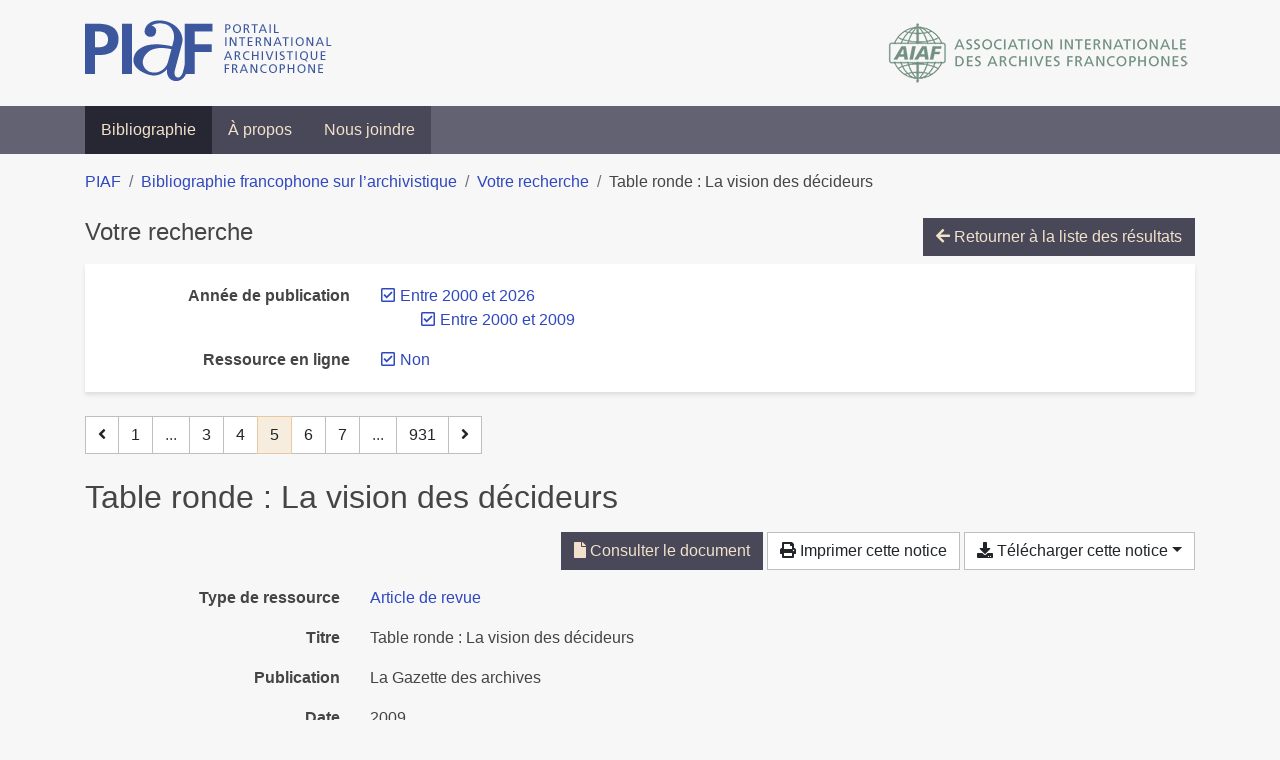

--- FILE ---
content_type: text/html; charset=utf-8
request_url: https://bibliopiaf.ebsi.umontreal.ca/bibliographie/?year=2000.2000&link=f&page=5&page-len=1&sort=date_desc
body_size: 5677
content:

<!doctype html>
<html lang="fr" class="no-js">
        <head >
                <meta charset="utf-8"> 
                <meta http-equiv="X-UA-Compatible" content="IE=edge">
    <meta name="viewport" content="width=device-width, initial-scale=1, shrink-to-fit=no">
    <meta name="generator" content="Kerko">
    <link rel="canonical" title="Table ronde : La vision des décideurs" href="https://bibliopiaf.ebsi.umontreal.ca/bibliographie/CNAAGZ67">
            <link rel="alternate" title="RIS" type="application/x-research-info-systems" href="/bibliographie/CNAAGZ67/export/ris">
            <link rel="alternate" title="BibTeX" type="application/x-bibtex" href="/bibliographie/CNAAGZ67/export/bibtex">
        <meta name="citation_title" content="Table ronde : La vision des décideurs">
        <meta name="citation_publication_date" content="2009">
        <meta name="citation_date" content="2009">
        <meta name="citation_year" content="2009">
        <meta name="citation_language" content="fre">
        <meta name="citation_firstpage" content="63">
        <meta name="citation_lastpage" content="80">
        <meta name="citation_journal_title" content="La Gazette des archives">
        <meta name="citation_issn" content="0016-5522">
        <meta name="citation_doi" content="10.3406/gazar.2009.4532">
        <meta name="citation_pdf_url" content="https://bibliopiaf.ebsi.umontreal.ca/bibliographie/CNAAGZ67/download/YGSXQP27/2009%20-%20Table%20ronde%20%20La%20vision%20des%20d%C3%A9cideurs.pdf">
    <meta name="robots" content="noindex">
        <link rel="prev" href="/bibliographie/?year=2000.2000&link=f&page-len=1&sort=date_desc&page=4">
        <link rel="next" href="/bibliographie/?year=2000.2000&link=f&page-len=1&sort=date_desc&page=6">
            <title>Table ronde : La vision des décideurs | Bibliographie francophone sur l’archivistique</title>
    <link rel="stylesheet" href="/static/styles/main.css">

        <link rel="stylesheet" href="https://use.fontawesome.com/releases/v5.8.2/css/solid.css" integrity="sha384-ioUrHig76ITq4aEJ67dHzTvqjsAP/7IzgwE7lgJcg2r7BRNGYSK0LwSmROzYtgzs" crossorigin="anonymous">
        <link rel="stylesheet" href="https://use.fontawesome.com/releases/v5.8.2/css/regular.css" integrity="sha384-hCIN6p9+1T+YkCd3wWjB5yufpReULIPQ21XA/ncf3oZ631q2HEhdC7JgKqbk//4+" crossorigin="anonymous">
        <link rel="stylesheet" href="https://use.fontawesome.com/releases/v5.8.2/css/fontawesome.css" integrity="sha384-sri+NftO+0hcisDKgr287Y/1LVnInHJ1l+XC7+FOabmTTIK0HnE2ID+xxvJ21c5J" crossorigin="anonymous">
        <link rel="stylesheet" href="/bibliographie/static/kerko/css/styles.css?20230626"><script>
                    var re = new RegExp('(^|\\s)no-js(\\s|$)');
                    document.documentElement.className = document.documentElement.className.replace(re, '$1js$2');
                </script>
                    <!-- Global site tag (gtag.js) - Google Analytics -->
                    <script async src="https://www.googletagmanager.com/gtag/js?id=G-JFFPFP0YCG"></script>
                    <script>
                        window.dataLayer = window.dataLayer || [];
                        function gtag(){dataLayer.push(arguments);}
                        gtag('js', new Date());
                        gtag('config', 'G-JFFPFP0YCG');
                    </script>
    <link rel="icon" href="/static/images/favicon.ico">

        </head>
        <body >
        <header >
    <div class="container d-print-none">
        <div class="header-piaf d-flex flex-column flex-md-row justify-content-between">
            <a href="https://www.piaf-archives.org/" title="Portail international archivistique francophone">
                <img src="/static/images/logo-piaf.png" width="247" height="61" alt="Logo PIAF">
            </a>
            <a class="d-none d-md-block" href="https://www.piaf-archives.org/AIAF/association-internationale-des-archives-francophones"  title="Association internationale des archives francophones (AIAF)">
                <img src="/static/images/logo-aiaf-ff.png" width="313" height="66" alt="Logo Association internationale des archives francophones (AIAF)">
            </a>
        </div>
    </div>
    <nav class="navbar navbar-expand-md navbar-dark bg-dark d-print-none">
        <div class="container">
                <button class="navbar-toggler" type="button" data-toggle="collapse" data-target="#navbar-content" aria-controls="navbar-content" aria-expanded="false" aria-label="Basculer la navigation">
                    <span class="navbar-toggler-text">Menu</span><span class="navbar-toggler-icon"></span>
                </button>
                <div id="navbar-content" class="collapse navbar-collapse">
                    <ul class="navbar-nav justify-content-start">
    <li class="nav-item active">
        <a class="nav-link" href="/bibliographie/" >Bibliographie</a>
    </li>

    <li class="nav-item ">
        <a class="nav-link" href="/bibliographie/a-propos" >À propos</a>
    </li>

    <li class="nav-item ">
        <a class="nav-link" href="/bibliographie/nous-joindre" >Nous joindre</a>
    </li>

                    </ul>
                </div>
        </div>
    </nav>

        </header>
        <main class="container">
        
            <div class="row">
                <nav class="col d-print-none" aria-label="Fil d'Ariane">
                    <ol class="breadcrumb">
                        
            <li class="breadcrumb-item">
                <a href="https://www.piaf-archives.org/" >PIAF</a>
            </li>
            <li class="breadcrumb-item">
                <a href="/bibliographie/" >Bibliographie francophone sur l’archivistique</a>
            </li>
            <li class="breadcrumb-item">
                <a href="/bibliographie/?year=2000.2000&link=f&sort=date_desc&page=1" >Votre recherche</a>
            </li>
            <li class="breadcrumb-item active" aria-current="page">Table ronde : La vision des décideurs</li>
                    </ol>
                </nav>
            </div>
                <div class="row">
                        <div class="col-12 ">
    <div class="mt-2 row">
        <h1 class="h4 col-auto mr-auto pr-1 d-inline d-print-none">Votre recherche</h1>
            <div class="col-auto ml-auto mb-2 pl-1 text-right d-print-none">
                <a class="btn btn-primary" href="/bibliographie/?year=2000.2000&link=f&sort=date_desc&page=1">
                    <span class="fas fa-arrow-left" aria-hidden="true"></span> Retourner à la liste des résultats
                </a>
            </div>
    </div>
            <div class="card breadbox mb-4 d-print-none">
                <div class="card-body">
            
            
            
            
            
            
            
            
            
            
            
            
        <div class="row">
            <div class="col-md-4 col-xl-3 font-weight-bold break-word text-md-right text-print-left">
                Année de publication
            </div>
            <div class="col-md-8 col-xl-9">
        <ul class="list-unstyled mb-0"><li class="position-relative" style="margin-left:20px;"><a class="no-decorate" href="/bibliographie/?link=f&sort=date_desc" title="Retirer le filtre 'Entre 2000 et 2026'" aria-label="Retirer le filtre 'Entre 2000 et 2026'" rel="nofollow"><span class="far fa-check-square position-absolute" aria-hidden="true" style="margin-left:1px;top:-1px;left:-20px;line-height:1.5;"></span>
                    <span class="facet-item-label parent-decorate">Entre 2000 et 2026</span></a>
            
                
        <ul class="list-no-bullets"><li class="position-relative"><a class="no-decorate" href="/bibliographie/?year=2000&link=f&sort=date_desc" title="Retirer le filtre 'Entre 2000 et 2009'" aria-label="Retirer le filtre 'Entre 2000 et 2009'" rel="nofollow"><span class="far fa-check-square position-absolute" aria-hidden="true" style="margin-left:1px;top:-1px;left:-20px;line-height:1.5;"></span>
                    <span class="facet-item-label parent-decorate">Entre 2000 et 2009</span></a>
            
        </li>
        </ul>
        </li>
        </ul>
            </div>
        </div>
            
        <div class="row">
            <div class="col-md-4 col-xl-3 font-weight-bold break-word text-md-right text-print-left">
                Ressource en ligne
            </div>
            <div class="col-md-8 col-xl-9">
        <ul class="list-unstyled mb-0"><li class="position-relative" style="margin-left:20px;"><a class="no-decorate" href="/bibliographie/?year=2000.2000&sort=date_desc" title="Retirer le filtre 'Non'" aria-label="Retirer le filtre 'Non'" rel="nofollow"><span class="far fa-check-square position-absolute" aria-hidden="true" style="margin-left:1px;top:-1px;left:-20px;line-height:1.5;"></span>
                    <span class="facet-item-label parent-decorate">Non</span></a>
            
        </li>
        </ul>
            </div>
        </div>
            
                </div>
            </div>
    <nav class="mb-4 d-print-none" aria-label="Pagination des résultats de recherche">
        <div class="d-none d-md-block">
            <ul class="pagination mb-0 flex-wrap">
                    
    <li class="page-item">
        <a class="page-link" href="/bibliographie/?year=2000.2000&link=f&page-len=1&sort=date_desc&page=4" rel="prev" title="Page précédente" aria-label="Page précédente">
            <span class="fas fa-angle-left" aria-hidden="true"></span>
        </a>
    </li>
                    
    <li class="page-item">
        <a class="page-link" href="/bibliographie/?year=2000.2000&link=f&page-len=1&sort=date_desc" title="Page 1" aria-label="Page 1">1</a>
    </li>
                        
    <li class="page-item disabled" aria-hidden="true">
        <span class="page-link">...</span>
    </li>
                    
    <li class="page-item">
        <a class="page-link" href="/bibliographie/?year=2000.2000&link=f&page-len=1&sort=date_desc&page=3" title="Page 3" aria-label="Page 3">3</a>
    </li>
                    
    <li class="page-item">
        <a class="page-link" href="/bibliographie/?year=2000.2000&link=f&page-len=1&sort=date_desc&page=4" title="Page 4" aria-label="Page 4">4</a>
    </li>

                
    <li class="page-item active">
        <span class="page-link" aria-current="page" title="Page 5 (Page courante)" aria-label="Page 5 (Page courante)">5</span>
    </li>
                    
    <li class="page-item">
        <a class="page-link" href="/bibliographie/?year=2000.2000&link=f&page-len=1&sort=date_desc&page=6" title="Page 6" aria-label="Page 6">6</a>
    </li>
                    
    <li class="page-item">
        <a class="page-link" href="/bibliographie/?year=2000.2000&link=f&page-len=1&sort=date_desc&page=7" title="Page 7" aria-label="Page 7">7</a>
    </li>
                        
    <li class="page-item disabled" aria-hidden="true">
        <span class="page-link">...</span>
    </li>
                    
    <li class="page-item">
        <a class="page-link" href="/bibliographie/?year=2000.2000&link=f&page-len=1&sort=date_desc&page=931" title="Page 931 (Dernière page)" aria-label="Page 931 (Dernière page)">931</a>
    </li>
                    
    <li class="page-item">
        <a class="page-link" href="/bibliographie/?year=2000.2000&link=f&page-len=1&sort=date_desc&page=6" rel="next" title="Page suivante" aria-label="Page suivante">
            <span class="fas fa-angle-right" aria-hidden="true"></span>
        </a>
    </li>
            </ul>
        </div>
        <div class="d-md-none">
            <ul class="pagination mb-0 flex-wrap">
                    
    <li class="page-item">
        <a class="page-link" href="/bibliographie/?year=2000.2000&link=f&page-len=1&sort=date_desc&page=4" rel="prev" title="Page précédente" aria-label="Page précédente">
            <span class="fas fa-angle-left" aria-hidden="true"></span>
        </a>
    </li>

                <li class="page-item disabled">
                    <span class="page-link">Page 5 de 931</span>
                </li>
                    
    <li class="page-item">
        <a class="page-link" href="/bibliographie/?year=2000.2000&link=f&page-len=1&sort=date_desc&page=6" rel="next" title="Page suivante" aria-label="Page suivante">
            <span class="fas fa-angle-right" aria-hidden="true"></span>
        </a>
    </li>
            </ul>
        </div>
    </nav>
        <h2 class="my-3 clearfix">
Table ronde : La vision des décideurs</h2>
    <div class="mt-2 mb-4 item-content">
                    <div class="row my-2">
                        <div class="col-auto ml-auto text-right">
                                <div class="d-inline-block d-print-none mb-2">
                                    <a class="btn btn-primary" href="/bibliographie/CNAAGZ67/download/YGSXQP27/2009%20-%20Table%20ronde%20%20La%20vision%20des%20d%C3%A9cideurs.pdf" target="_blank" rel="noopener" title="Consulter '2009 - Table ronde  La vision des décideurs.pdf'" aria-label="Consulter '2009 - Table ronde  La vision des décideurs.pdf'">
                                        <span class="fas fa-file" aria-hidden="true"></span> Consulter le document</a>
                                </div>
                                <div class="d-none d-md-inline-block d-print-none mb-2">
                                    <button id="print-link" class="btn btn-light" type="button">
                                        <span class="fas fa-print" aria-hidden="true"></span> Imprimer cette notice
                                    </button>
                                </div>
                                <div class="d-inline-block d-print-none mb-2">
                                    <div class="dropdown">
                                        <button class="btn btn-light dropdown-toggle" type="button" id="download-options" data-toggle="dropdown" aria-haspopup="true" aria-expanded="false">
                                            <span class="fas fa-download" aria-hidden="true"></span> Télécharger cette notice</button>
                                        <div class="dropdown-menu dropdown-menu-right dropdown-width-300" aria-labelledby="download-options">
                                                <a class="dropdown-item" href="/bibliographie/CNAAGZ67/export/ris" rel="alternate" type="application/x-research-info-systems" title="Télécharger au format RIS" aria-label="Télécharger au format RIS">RIS</a>
                                                <p class="px-4 text-muted">Format recommandé pour la plupart des logiciels de gestion de références bibliographiques</p>
                                                <a class="dropdown-item" href="/bibliographie/CNAAGZ67/export/bibtex" rel="alternate" type="application/x-bibtex" title="Télécharger au format BibTeX" aria-label="Télécharger au format BibTeX">BibTeX</a>
                                                <p class="px-4 text-muted">Format recommandé pour les logiciels spécialement conçus pour BibTeX</p>
                                        </div>
                                    </div>
                                </div>
                        </div>
                    </div>
        <div class="row mb-3 ">
            <div class="col-md-4 col-lg-3 font-weight-bold break-word text-md-right text-print-left">Type de ressource</div>
            <div class="col-md-8 col-lg-9 break-word ">
        <div class="list-no-bullets"><div class="position-relative"><a class="no-decorate" href="/bibliographie/?type=journalArticle" title="Chercher le type de ressource 'Article de revue'" aria-label="Chercher le type de ressource 'Article de revue'" rel="nofollow">
                    <span class="facet-item-label parent-decorate">Article de revue</span></a>
            
        </div>
        </div></div>
        </div>
        <div class="row mb-3 ">
            <div class="col-md-4 col-lg-3 font-weight-bold break-word text-md-right text-print-left">Titre</div>
            <div class="col-md-8 col-lg-9 break-word ">Table ronde : La vision des décideurs</div>
        </div>
        <div class="row mb-3 ">
            <div class="col-md-4 col-lg-3 font-weight-bold break-word text-md-right text-print-left">Publication</div>
            <div class="col-md-8 col-lg-9 break-word ">La Gazette des archives</div>
        </div>
        <div class="row mb-3 ">
            <div class="col-md-4 col-lg-3 font-weight-bold break-word text-md-right text-print-left">Date</div>
            <div class="col-md-8 col-lg-9 break-word ">2009</div>
        </div>
        <div class="row mb-3 ">
            <div class="col-md-4 col-lg-3 font-weight-bold break-word text-md-right text-print-left">Pages</div>
            <div class="col-md-8 col-lg-9 break-word ">63-80</div>
        </div>
        <div class="row mb-3 ">
            <div class="col-md-4 col-lg-3 font-weight-bold break-word text-md-right text-print-left">DOI</div>
            <div class="col-md-8 col-lg-9 break-word "><a href="https://doi.org/10.3406/gazar.2009.4532" target="_blank" rel="noopener noreferrer">10.3406/gazar.2009.4532</a></div>
        </div>
        <div class="row mb-3 ">
            <div class="col-md-4 col-lg-3 font-weight-bold break-word text-md-right text-print-left">Consulté le</div>
            <div class="col-md-8 col-lg-9 break-word ">11/10/2017 23:14</div>
        </div>
        <div class="row mb-3 ">
            <div class="col-md-4 col-lg-3 font-weight-bold break-word text-md-right text-print-left">ISSN</div>
            <div class="col-md-8 col-lg-9 break-word ">0016-5522</div>
        </div>
        <div class="row mb-3 ">
            <div class="col-md-4 col-lg-3 font-weight-bold break-word text-md-right text-print-left">Titre abrégé</div>
            <div class="col-md-8 col-lg-9 break-word ">Table ronde</div>
        </div>
        <div class="row mb-3 ">
            <div class="col-md-4 col-lg-3 font-weight-bold break-word text-md-right text-print-left">Langue</div>
            <div class="col-md-8 col-lg-9 break-word ">fre</div>
        </div>
        <div class="row mb-3 ">
            <div class="col-md-4 col-lg-3 font-weight-bold break-word text-md-right text-print-left">Catalogue de bibl.</div>
            <div class="col-md-8 col-lg-9 break-word "><a href="https://www.persee.fr" rel="noopener noreferrer" target="_blank">www.persee.fr</a></div>
        </div>
        <div class="row mb-3 ">
            <div class="col-md-4 col-lg-3 font-weight-bold break-word text-md-right text-print-left">Référence</div>
            <div class="col-md-8 col-lg-9 break-word "><div class="card"><div class="card-body"><div class="csl-bib-body" style="line-height: 1.35; ">
  <div class="csl-entry">Table ronde&#x202F;: La vision des d&#xE9;cideurs. <i>La Gazette des archives</i> [en&#xA0;ligne]. 2009, p.&#xA0;63&#x2011;80. DOI&#xA0;10.3406/gazar.2009.4532</div>
</div></div></div></div>
        </div>
                    
        <div class="row mb-3">
            <div class="col-md-4 col-lg-3 font-weight-bold break-word text-md-right text-print-left">
                Propriétés des archives
            </div>
            <div class="col-md-8 col-lg-9 break-word">
        <ul class="list-unstyled mb-0"><li><a class="no-decorate" href="/bibliographie/?proprietes-des-archives=X7MQXJ7V" title="Chercher avec le filtre 'Archives privées'" aria-label="Chercher avec le filtre 'Archives privées'" rel="nofollow">
                    <span class="facet-item-label parent-decorate">Archives privées</span></a>
            
        </li><li><a class="no-decorate" href="/bibliographie/?proprietes-des-archives=Q7NTZI8Z" title="Chercher avec le filtre 'Archives publiques'" aria-label="Chercher avec le filtre 'Archives publiques'" rel="nofollow">
                    <span class="facet-item-label parent-decorate">Archives publiques</span></a>
            
        </li>
        </ul>
            </div>
        </div>
                    
        <div class="row mb-3">
            <div class="col-md-4 col-lg-3 font-weight-bold break-word text-md-right text-print-left">
                Type d’institution
            </div>
            <div class="col-md-8 col-lg-9 break-word">
        <ul class="list-unstyled mb-0"><li><a class="no-decorate" href="/bibliographie/?type-d-institution=TM8BBNSZ" title="Chercher avec le filtre 'Santé'" aria-label="Chercher avec le filtre 'Santé'" rel="nofollow">
                    <span class="facet-item-label parent-decorate">Santé</span></a>
            
        </li><li><a class="no-decorate" href="/bibliographie/?type-d-institution=PRZME84K" title="Chercher avec le filtre 'Transport'" aria-label="Chercher avec le filtre 'Transport'" rel="nofollow">
                    <span class="facet-item-label parent-decorate">Transport</span></a>
            
        </li>
        </ul>
            </div>
        </div>
                <div class="row">
                    <div class="col-md-4 col-lg-3 font-weight-bold break-word text-md-right text-print-left">Document</div>
                    <div class="col-md-8 col-lg-9 break-word">
                        <ul class="list-unstyled">
                                <li><a href="/bibliographie/CNAAGZ67/download/YGSXQP27/2009%20-%20Table%20ronde%20%20La%20vision%20des%20d%C3%A9cideurs.pdf" target="_blank" rel="noopener"><span class="fas fa-file d-print-none no-decorate mr-1" aria-hidden="true"></span>2009 - Table ronde  La vision des décideurs.pdf</a></li>
                        </ul>
                    </div>
                </div>
        <div class="row mb-3 ">
            <div class="col-md-4 col-lg-3 font-weight-bold break-word text-md-right text-print-left">Lien vers cette notice</div>
            <div class="col-md-8 col-lg-9 break-word "><a rel="bookmark" title="Lien permanent vers cette notice bibliographique" href="https://bibliopiaf.ebsi.umontreal.ca/bibliographie/CNAAGZ67">https://bibliopiaf.ebsi.umontreal.ca/bibliographie/CNAAGZ67</a></div>
        </div>
    </div><span class='Z3988' title='url_ver=Z39.88-2004&amp;ctx_ver=Z39.88-2004&amp;rfr_id=info%3Asid%2Fzotero.org%3A2&amp;rft_id=info%3Adoi%2F10.3406%2Fgazar.2009.4532&amp;rft_val_fmt=info%3Aofi%2Ffmt%3Akev%3Amtx%3Ajournal&amp;rft.genre=article&amp;rft.atitle=Table%20ronde%20%3A%20La%20vision%20des%20d%C3%A9cideurs&amp;rft.jtitle=La%20Gazette%20des%20archives&amp;rft.date=2009&amp;rft.pages=63-80&amp;rft.spage=63&amp;rft.epage=80&amp;rft.issn=0016-5522&amp;rft.language=fre'></span>

    <nav class="mb-4 d-print-none" aria-label="Pagination des résultats de recherche">
        <div class="d-none d-md-block">
            <ul class="pagination mb-0 flex-wrap">
                    
    <li class="page-item">
        <a class="page-link" href="/bibliographie/?year=2000.2000&link=f&page-len=1&sort=date_desc&page=4" rel="prev" title="Page précédente" aria-label="Page précédente">
            <span class="fas fa-angle-left" aria-hidden="true"></span>
        </a>
    </li>
                    
    <li class="page-item">
        <a class="page-link" href="/bibliographie/?year=2000.2000&link=f&page-len=1&sort=date_desc" title="Page 1" aria-label="Page 1">1</a>
    </li>
                        
    <li class="page-item disabled" aria-hidden="true">
        <span class="page-link">...</span>
    </li>
                    
    <li class="page-item">
        <a class="page-link" href="/bibliographie/?year=2000.2000&link=f&page-len=1&sort=date_desc&page=3" title="Page 3" aria-label="Page 3">3</a>
    </li>
                    
    <li class="page-item">
        <a class="page-link" href="/bibliographie/?year=2000.2000&link=f&page-len=1&sort=date_desc&page=4" title="Page 4" aria-label="Page 4">4</a>
    </li>

                
    <li class="page-item active">
        <span class="page-link" aria-current="page" title="Page 5 (Page courante)" aria-label="Page 5 (Page courante)">5</span>
    </li>
                    
    <li class="page-item">
        <a class="page-link" href="/bibliographie/?year=2000.2000&link=f&page-len=1&sort=date_desc&page=6" title="Page 6" aria-label="Page 6">6</a>
    </li>
                    
    <li class="page-item">
        <a class="page-link" href="/bibliographie/?year=2000.2000&link=f&page-len=1&sort=date_desc&page=7" title="Page 7" aria-label="Page 7">7</a>
    </li>
                        
    <li class="page-item disabled" aria-hidden="true">
        <span class="page-link">...</span>
    </li>
                    
    <li class="page-item">
        <a class="page-link" href="/bibliographie/?year=2000.2000&link=f&page-len=1&sort=date_desc&page=931" title="Page 931 (Dernière page)" aria-label="Page 931 (Dernière page)">931</a>
    </li>
                    
    <li class="page-item">
        <a class="page-link" href="/bibliographie/?year=2000.2000&link=f&page-len=1&sort=date_desc&page=6" rel="next" title="Page suivante" aria-label="Page suivante">
            <span class="fas fa-angle-right" aria-hidden="true"></span>
        </a>
    </li>
            </ul>
        </div>
        <div class="d-md-none">
            <ul class="pagination mb-0 flex-wrap">
                    
    <li class="page-item">
        <a class="page-link" href="/bibliographie/?year=2000.2000&link=f&page-len=1&sort=date_desc&page=4" rel="prev" title="Page précédente" aria-label="Page précédente">
            <span class="fas fa-angle-left" aria-hidden="true"></span>
        </a>
    </li>

                <li class="page-item disabled">
                    <span class="page-link">Page 5 de 931</span>
                </li>
                    
    <li class="page-item">
        <a class="page-link" href="/bibliographie/?year=2000.2000&link=f&page-len=1&sort=date_desc&page=6" rel="next" title="Page suivante" aria-label="Page suivante">
            <span class="fas fa-angle-right" aria-hidden="true"></span>
        </a>
    </li>
            </ul>
        </div>
    </nav>
                        </div>
                </div>
        </main>
    <footer class="footer-piaf">
        <div class="text-center pt-3 pb-2">
            <a class="footer-piaf__link" href="https://www.piaf-archives.org/" title="Portail international archivistique francophone">PIAF</a> &bullet; <a class="footer-piaf__link" href="/bibliographie/">Bibliographie francophone sur l’archivistique</a>
        </div>
        <div class="text-center py-3 d-print-none">
            <a href="https://www.piaf-archives.org/AIAF/association-internationale-des-archives-francophones"  title="Association internationale des archives francophones (AIAF)">
                <img class="d-inline my-4 mx-4" src="/static/images/logo-aiaf-d.png" width="294" height="110" alt="Logo Association internationale des archives francophones (AIAF)">
            </a>
            <a href="https://ebsi.umontreal.ca/" target="_blank" rel="noopener" title="École de bibliothéconomie et des sciences de l’information (EBSI)">
                <img class="d-inline my-4 mx-4" src="/static/images/logo-ebsi-b.png" width="263" height="100" alt="Logo École de bibliothéconomie et des sciences de l’information (EBSI)">
            </a>
        </div>
    </footer>

    
    <script type="text/javascript" src="/static/scripts/main.js"></script>

        <script src="/bibliographie/static/kerko/js/item.js?202008101934"></script>
            <script src="/bibliographie/static/kerko/js/print.js"></script>
        <script>
            history.replaceState({}, "", "/bibliographie/?year=2000.2000&link=f&page=5&page-len=1&sort=date_desc&id=CNAAGZ67");
        </script>
        </body>
</html>